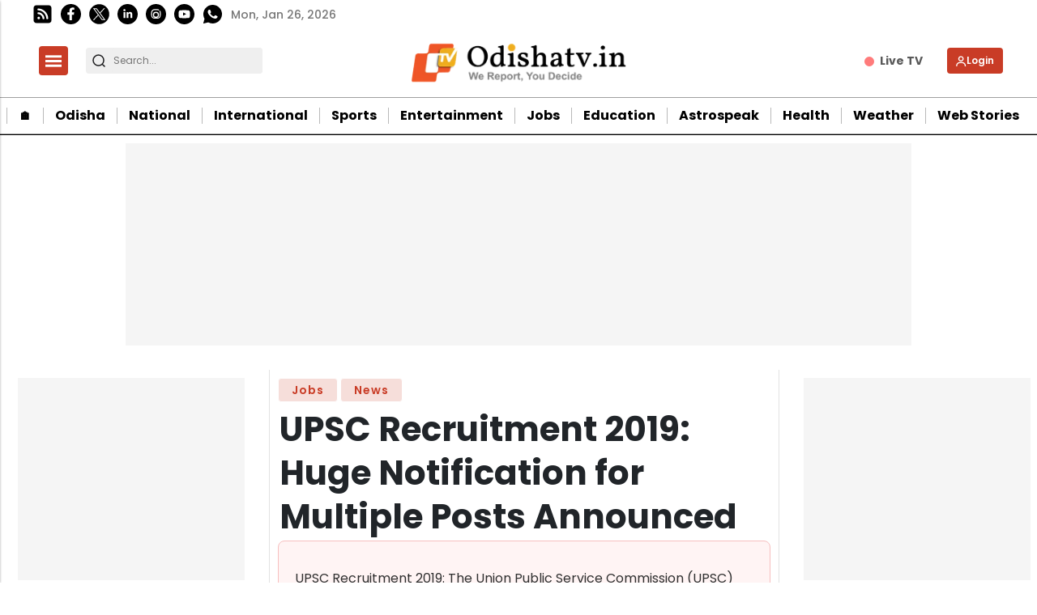

--- FILE ---
content_type: text/html; charset=utf-8
request_url: https://www.google.com/recaptcha/api2/aframe
body_size: -87
content:
<!DOCTYPE HTML><html><head><meta http-equiv="content-type" content="text/html; charset=UTF-8"></head><body><script nonce="7jOGw29bY8Blv1c1ixL-FA">/** Anti-fraud and anti-abuse applications only. See google.com/recaptcha */ try{var clients={'sodar':'https://pagead2.googlesyndication.com/pagead/sodar?'};window.addEventListener("message",function(a){try{if(a.source===window.parent){var b=JSON.parse(a.data);var c=clients[b['id']];if(c){var d=document.createElement('img');d.src=c+b['params']+'&rc='+(localStorage.getItem("rc::a")?sessionStorage.getItem("rc::b"):"");window.document.body.appendChild(d);sessionStorage.setItem("rc::e",parseInt(sessionStorage.getItem("rc::e")||0)+1);localStorage.setItem("rc::h",'1769390399907');}}}catch(b){}});window.parent.postMessage("_grecaptcha_ready", "*");}catch(b){}</script></body></html>

--- FILE ---
content_type: application/javascript; charset=utf-8
request_url: https://fundingchoicesmessages.google.com/f/AGSKWxVqDGTrP2KFoQZCBWb7TyrlaU8G6BGymL-ChB_b64nKjRUELlvVL1qWnDqzINY7AQe5hC5MJCp07BA9s4ZguElPWKfrT3YeatN47NwUfbkXeX4DIAHtu9sCRO65iHDCZ1Uo9YhrzvV86scxASXp8BaZ85qXWuW8grtnV8VcZgCb-OH043WPT7rzprbl/_/adsecondary./advert31./mstextad?-article-ad._openx.
body_size: -1289
content:
window['f72ce32d-7e69-4563-9902-00fb305dbbcc'] = true;